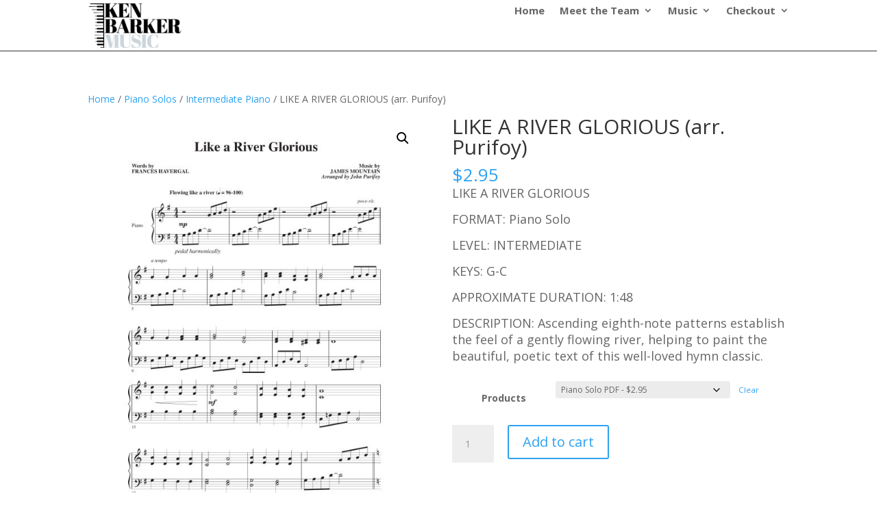

--- FILE ---
content_type: text/css
request_url: https://kenbarkermusic.com/wp-content/themes/kb-custom-divi-theme/style.css?ver=4.18.0
body_size: 69
content:
/*
Theme Name: Ken Barker Custom Theme for Divi
Theme URI:
Author: Brad Traynham
Author URI: BradTraynham.com
Description: A child theme template for Divi
Version: 1.0.0
Template: Divi
*/

/* Custom CSS below this line only - DO NOT EDIT ABOVE THIS LINE */

--- FILE ---
content_type: application/javascript
request_url: https://kenbarkermusic.com/wp-content/plugins/launchflows/assets/js/launchflows.js
body_size: 2149
content:
/**
   * Rules Engine For Checkout Step Content Replacement And Positioning
   *
   * @since 4.1.4
   *
   * @return void
   */

jQuery(window).on('load', function() {
    
  // fade in certain compoments (optional delay value default is "0")
     jQuery(".required").fadeIn(0); // asterisk over required fields
     jQuery(".optional").fadeIn(0); // over optional fields

     // checkout
     jQuery("#lf-form").css('display','block'); // original checkout components hiddent until page loads

     // product
     jQuery("#lf-content-block").css('display','block'); // product page new layout elements will show only after this loads
  
     // for default template
     jQuery("#lf-original-product-default").delay(1000).css('visibility','visible').css('height','auto'); // reveals original product division after page loads (if no custom product layout)

     jQuery("#lf-content-block").css('display','block'); // reveals original product block content after page loads

     // shipping checkbox (display shipping fields if checked)
     jQuery("#ship-to-different-address-checkbox").on("change",function(e) {

          if (jQuery(this).prop("checked")) {
        
              jQuery(".shipping_address").css("display", "block");
        
          } else {
        
              jQuery(".shipping_address").css("display", "none");
        
          }
      
      });

  // wc product payments - kadence theme
      var productpayments = jQuery('.single-product-payments');
      jQuery("#lf-product-payments").replaceWith( productpayments );
    
  // wc product extras - kadence theme
      var productextras = jQuery('.single-product-extras');
      jQuery("#lf-product-extras").replaceWith( productextras );

  // wc product breadcrumbs - kadence theme
      var productbreadcrumbs = jQuery('.kadence-breadcrumbs');
      jQuery("#lf-product-breadcrumbs").replaceWith( productbreadcrumbs);

  // wc product first payment date
      var productfirstpayment = jQuery('p.first-payment-date');
      jQuery("#lf-product-firstpayment").replaceWith( productfirstpayment );

  // wc related products
      var productrelated = jQuery('section.related.products');
      jQuery("#lf-product-related").replaceWith( productrelated );

  // wc product price      
      var productprice = jQuery('p.price'); 
      jQuery("#lf-product-price").replaceWith( productprice );
     
  // wc product title
      var producttitle = jQuery('.entry-title');
      jQuery("#lf-product-title").replaceWith( producttitle );
     
  // wc product meta
      var productmeta = document.getElementsByClassName('product_meta');
      jQuery("#lf-product-meta" ).wrap( "<span class='lf-product-meta'>" ); // custom wrapper class for css
      jQuery("#lf-product-meta").replaceWith( productmeta );

  // wc product short description
      var productdescription = document.getElementsByClassName('woocommerce-product-details__short-description');
      jQuery("#lf-product-description" ).wrap( "<span class='lf-product-description'>" ); // custom wrapper class for css
      jQuery("#lf-product-description").replaceWith( productdescription );

  // wc breadcrumb
      var productbreadcrumb = document.getElementsByClassName('woocommerce-breadcrumb');
      jQuery("#lf-product-breadcrumb" ).wrap( "<span class='lf-product-breadcrumb'>" ); // custom wrapper class for css
      jQuery("#lf-product-breadcrumb").replaceWith( productbreadcrumb );    

  // wc product tabs
      var producttabs = document.getElementsByClassName('woocommerce-tabs');
      jQuery("#lf-product-tabs" ).wrap( "<span class='lf-product-tabs div.product'>" ); // custom wrapper class for css
      jQuery("#lf-product-tabs").replaceWith( producttabs );
  
  // wc product images
      var productimages = jQuery('.woocommerce-product-gallery');
      jQuery("#lf-product-images" ).wrap( "<span class='lf-product-images'>" ); // custom wrapper class for css
      jQuery("#lf-product-images").replaceWith( productimages);

  // wc product cart
      var productcart = document.getElementsByClassName('cart');
      jQuery("#lf-product-add-to-cart" ).wrap( "<span class='lf-product-add-to-cart-wrapper'><span class='lf-product-add-to-cart'>" ); // custom wrapper class for css
      jQuery("#lf-product-add-to-cart").replaceWith( productcart );


  // account
      var account = document.getElementsByClassName('woocommerce-account-fields');
      jQuery("#lf-account" ).wrap( "<span class='lf-account'>" ); // custom wrapper class for css
      jQuery("#lf-account").replaceWith( account );

  // billing
      var billing = document.getElementsByClassName('woocommerce-billing-fields');
      jQuery("#lf-billing" ).wrap( "<span class='lf-billing'>" ); // custom wrapper class for css
      jQuery("#lf-billing").replaceWith( billing );
       
  // shipping
      var shipping = document.getElementsByClassName('woocommerce-shipping-fields');
      jQuery("#lf-shipping" ).wrap( "<span class='lf-shipping'>" ); // custom wrapper class for css
      jQuery("#lf-shipping").replaceWith( shipping );

  // additional 
      var additional = document.getElementsByClassName('woocommerce-additional-fields');
      jQuery("#lf-additional" ).wrap( "<span class='lf-additional'>" ); // custom wrapper class for css
      jQuery("#lf-additional").replaceWith( additional );
      

  // cart-discount (1.1.15)
      var cartdiscount = document.getElementsByClassName('cart-discount');
      jQuery( "#lf-cart-discount" ).wrap( "<span class='lf-cart-discount'>" ); // custom wrapper class for css
      jQuery( "#lf-cart-discount").replaceWith( cartdiscount );      

  // review order (3.0.2)
      var revieworder = document.getElementById('order_review_wrap');
      jQuery( "#lf-review" ).wrap( "<span class='lf-review'>" ); // custom wrapper class for css
      jQuery( "#lf-review").replaceWith( revieworder );

  // subtotal (1.0.20)
      var subtotal = document.getElementsByClassName('cart-subtotal');
      jQuery( "#lf-subtotal" ).wrap( "<div class='lf-subtotal'>" ); // custom wrapper class for css
      jQuery( "#lf-subtotal").replaceWith( subtotal );

  // tax-total (3.1)
      var taxtotal = document.getElementsByClassName('tax-total');
      jQuery( "#lf-tax-total" ).wrap( "<span class='lf-tax-total'>" ); // custom wrapper class for css
      jQuery( "#lf-tax-total").replaceWith( taxtotal );


  // total (1.0.20)
      var total = document.getElementsByClassName('order-total');
      jQuery( "#lf-total" ).wrap( "<span class='lf-total'>" ); // custom wrapper class for css
      jQuery( "#lf-total").replaceWith( total );

  // total shipping 
      var totalshipping = document.getElementsByClassName('woocommerce-shipping-totals');
      jQuery( "#lf-total-shipping" ).wrap( "<span class='lf-total-shipping'>" ); // custom wrapper class for css
      jQuery( "#lf-total-shipping").replaceWith( totalshipping );

  // payment
      var payment = document.getElementById('payment');
      jQuery("#lf-payment" ).wrap( "<span class='lf-payment woocommerce-checkout'>" ); // custom wrapper class for css
      jQuery("#lf-payment").replaceWith( payment );


  // terms and conditions (4.1.4)
      var terms = jQuery('.woocommerce-terms-and-conditions-wrapper');
      jQuery("#lf-terms" ).wrap( "<span class='lf-terms'>" ); // custom wrapper class for css
      jQuery("#lf-terms").replaceWith( terms );

  // order notes (4.1.4)
      var notes = jQuery('#order_comments_field');
      jQuery("#lf-notes" ).wrap( "<span class='lf-notes'>" ); // custom wrapper class for css
      jQuery("#lf-notes").replaceWith( notes );

  // paypal payment buttons (4.3.7)
  if (jQuery('.ppc-button-wrapper').length > 0){ // default wc paypal
        var paypalbuttons = document.getElementsByClassName('ppc-button-wrapper');
        jQuery("#lf-paypal-buttons" ).wrap( "<span class='lf-paypal-buttons'>" ); // custom wrapper class for css
        jQuery("#lf-paypal-buttons").replaceWith( paypalbuttons );
    } else { // angelleye
        var paypalbuttons = document.getElementsByClassName('angelleye_ppcp-button-container');
        jQuery("#lf-paypal-buttons" ).wrap( "<span class='lf-paypal-buttons'>" ); // custom wrapper class for css
        jQuery("#lf-paypal-buttons").replaceWith( paypalbuttons );    
  }
    

  // wc coupon (1.0.15)
      var wccoupon = document.getElementsByClassName('woocommerce-form-coupon-toggle');
      var wccouponform = document.getElementsByClassName('checkout_coupon');
      jQuery("#lf-wccoupon" ).wrap( "<span class='lf-wccoupon'>" ); // custom wrapper class for css
      jQuery("#lf-wccoupon").replaceWith( wccoupon );
      jQuery( wccouponform ).appendTo ( wccoupon);

  // wc login form (2.0.1)
      var logintoggle = document.getElementsByClassName('woocommerce-form-login-toggle');
      var loginform = document.getElementsByClassName('woocommerce-form-login');
      jQuery("#lf-login" ).wrap( "<span class='lf-login'>" ); // custom wrapper class for css
      jQuery("#lf-login").replaceWith( logintoggle);
      jQuery( loginform ).appendTo ( logintoggle);


  // smooth scroll to any section #id within .launchflows body class (updated 4.3.6)
      (function($) {
        $(".launchflows a[href^='#']").click(function(e) {
          e.preventDefault(); // Now link won't go anywhere
          var position = $($(this).attr("href")).offset();
            $(".launchflows").animate({ // works only for .launchflows body class
              scrollTop: position
            }, 3000 );
        });
      })( jQuery ); 

  // smooth scroll with specific scroll to checkout button (for use inside checkout form)
  // usefulangle.com/post/156/javascript-scroll-to-element
  (function($) {
          $(".lf-scroll-to-checkout").click(function(e) {
            e.preventDefault(); // Now link won't go anywhere
            var element = document.querySelector("#lf-form");
            // smooth scroll to element and align it at the bottom
            element.scrollIntoView({ behavior: 'smooth', block: 'end'});
          });
        })( jQuery ); 

  // hide extra "remove" button from standard wc_cart shortcode if used in an lf layout
      jQuery("tr.woocommerce-cart-form__cart-item.cart_item .product-name a.remove").remove();

  
  // switch function for lf-bump
    jQuery(document).ready(function(){
      jQuery(".lf-bump input.switch").change(function(){   // set change function to the input checkbox
           var item=jQuery(this);
           window.location.href=item.data("target");      // sends add/remove link to the browser
      });  
  });

}); // end of all
